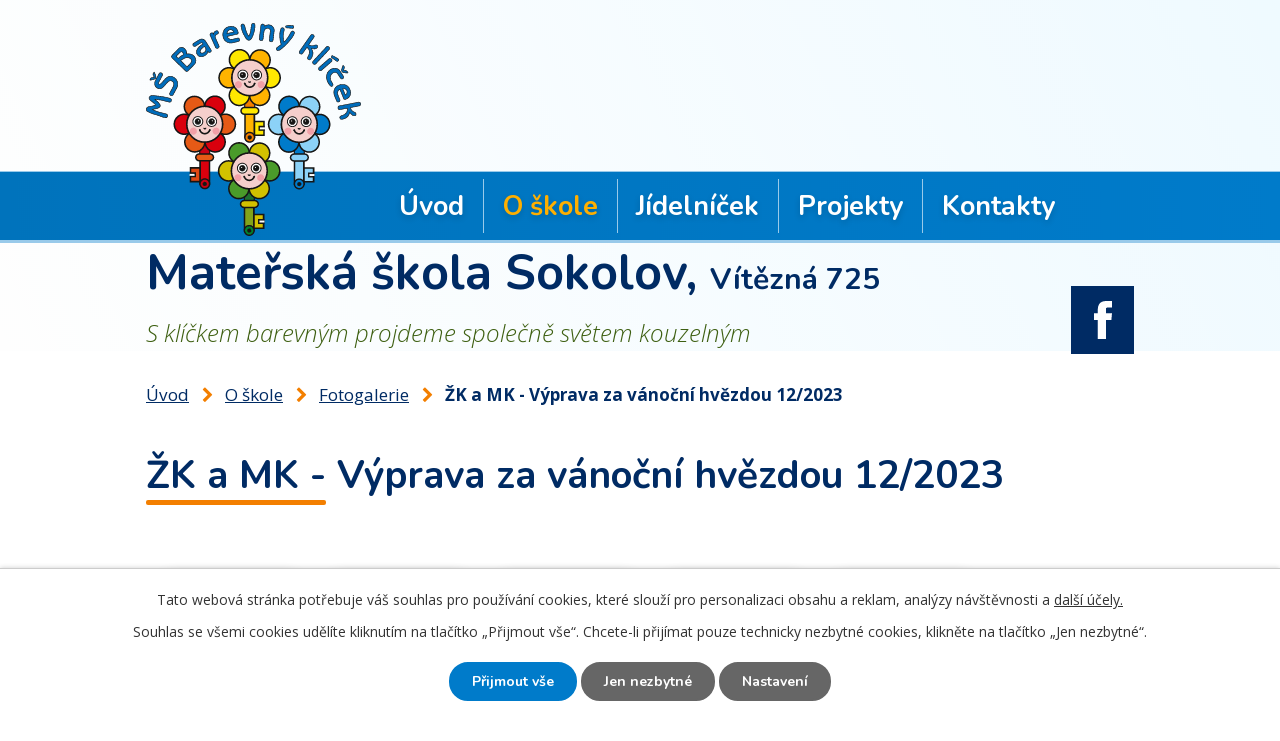

--- FILE ---
content_type: text/html; charset=utf-8
request_url: https://www.barevnyklicek.cz/fotogalerie/zk-a-mk-vyprava-za-vanocni-hvezdou-122023
body_size: 7804
content:
<!DOCTYPE html>
<html lang="cs" data-lang-system="cs">
	<head>



		<!--[if IE]><meta http-equiv="X-UA-Compatible" content="IE=EDGE"><![endif]-->
			<meta name="viewport" content="width=device-width, initial-scale=1, user-scalable=yes">
			<meta http-equiv="content-type" content="text/html; charset=utf-8" />
			<meta name="robots" content="index,follow" />
			<meta name="author" content="Antee s.r.o." />
			<meta name="description" content="Mateřská škola Barevný klíček v Sokolově v ulici Vítězná se čtyřmi třídami." />
			<meta name="viewport" content="width=device-width, initial-scale=1, user-scalable=yes" />
			<meta property="og:image" content="http://www.barevnyklicek.cz/image.php?oid=10672765" />
<title>ŽK a MK - Výprava za vánoční hvězdou 12/2023 | Mateřská škola Sokolov</title>

		<link rel="stylesheet" type="text/css" href="https://cdn.antee.cz/jqueryui/1.8.20/css/smoothness/jquery-ui-1.8.20.custom.css?v=2" integrity="sha384-969tZdZyQm28oZBJc3HnOkX55bRgehf7P93uV7yHLjvpg/EMn7cdRjNDiJ3kYzs4" crossorigin="anonymous" />
		<link rel="stylesheet" type="text/css" href="/style.php?nid=SVFWTUc=&amp;ver=1768399196" />
		<link rel="stylesheet" type="text/css" href="/css/libs.css?ver=1768399900" />
		<link rel="stylesheet" type="text/css" href="https://cdn.antee.cz/genericons/genericons/genericons.css?v=2" integrity="sha384-DVVni0eBddR2RAn0f3ykZjyh97AUIRF+05QPwYfLtPTLQu3B+ocaZm/JigaX0VKc" crossorigin="anonymous" />

		<script src="/js/jquery/jquery-3.0.0.min.js" ></script>
		<script src="/js/jquery/jquery-migrate-3.1.0.min.js" ></script>
		<script src="/js/jquery/jquery-ui.min.js" ></script>
		<script src="/js/jquery/jquery.ui.touch-punch.min.js" ></script>
		<script src="/js/libs.min.js?ver=1768399900" ></script>
		<script src="/js/ipo.min.js?ver=1768399889" ></script>
			<script src="/js/locales/cs.js?ver=1768399196" ></script>

			<script src='https://www.google.com/recaptcha/api.js?hl=cs&render=explicit' ></script>

		<link href="/dokumenty?action=atom" type="application/atom+xml" rel="alternate" title="Dokumenty">
		<link href="/jidelnicek?action=atom" type="application/atom+xml" rel="alternate" title="Jídelníček">
		<link href="/aktuality?action=atom" type="application/atom+xml" rel="alternate" title="Aktuality">
<link rel="preconnect" href="https://fonts.gstatic.com/" crossorigin>
<link href="https://fonts.googleapis.com/css?family=Nunito:400,700%7COpen+Sans:300i,400,700&amp;display=fallback&amp;subset=latin-ext" rel="stylesheet">
<link href="/image.php?nid=17682&amp;oid=7422505" rel="icon" type="image/png">
<link rel="shortcut icon" href="/image.php?nid=17682&amp;oid=7422505">
<script>
ipo.api.live('body', function(el) {
//posun patičky
$(el).find("#ipocopyright").insertAfter("#ipocontainer");
//backlink
$(el).find(".backlink").addClass("action-button");
});
</script>
<link rel="preload" href="/image.php?nid=17682&amp;oid=7421606" as="image">
	</head>

	<body id="page7389263" class="subpage7389263 subpage7389227"
			
			data-nid="17682"
			data-lid="CZ"
			data-oid="7389263"
			data-layout-pagewidth="1024"
			
			data-slideshow-timer="3"
			 data-ipo-meta-album="173"
						
				
				data-layout="responsive" data-viewport_width_responsive="1024"
			>



							<div id="snippet-cookiesConfirmation-euCookiesSnp">			<div id="cookieChoiceInfo" class="cookie-choices-info template_1">
					<p>Tato webová stránka potřebuje váš souhlas pro používání cookies, které slouží pro personalizaci obsahu a reklam, analýzy návštěvnosti a 
						<a class="cookie-button more" href="https://navody.antee.cz/cookies" target="_blank">další účely.</a>
					</p>
					<p>
						Souhlas se všemi cookies udělíte kliknutím na tlačítko „Přijmout vše“. Chcete-li přijímat pouze technicky nezbytné cookies, klikněte na tlačítko „Jen nezbytné“.
					</p>
				<div class="buttons">
					<a class="cookie-button action-button ajax" id="cookieChoiceButton" rel=”nofollow” href="/fotogalerie/zk-a-mk-vyprava-za-vanocni-hvezdou-122023?do=cookiesConfirmation-acceptAll">Přijmout vše</a>
					<a class="cookie-button cookie-button--settings action-button ajax" rel=”nofollow” href="/fotogalerie/zk-a-mk-vyprava-za-vanocni-hvezdou-122023?do=cookiesConfirmation-onlyNecessary">Jen nezbytné</a>
					<a class="cookie-button cookie-button--settings action-button ajax" rel=”nofollow” href="/fotogalerie/zk-a-mk-vyprava-za-vanocni-hvezdou-122023?do=cookiesConfirmation-openSettings">Nastavení</a>
				</div>
			</div>
</div>				<div id="ipocontainer">

			<div class="menu-toggler">

				<span>Menu</span>
				<span class="genericon genericon-menu"></span>
			</div>

			<span id="back-to-top">

				<i class="fa fa-angle-up"></i>
			</span>

			<div id="ipoheader">

				<div class="header-container layout-container">
	<a href="/" class="header-logo flex-container">
		<img src="/image.php?nid=17682&amp;oid=7421606" alt="logo školky">
		<span class="header-logo_text">
			<span class="logo_text-large">Mateřská škola Sokolov, <span>Vítězná 725</span></span>
			<span class="logo_text-small">S klíčkem barevným projdeme společně světem kouzelným</span>
		</span>
	</a>
	<a class="header-fb" href="https://www.facebook.com/msbarevny.klicek" target="_blank" rel="noopener noreferrer">facebook</a>
</div>			</div>

			<div id="ipotopmenuwrapper">

				<div id="ipotopmenu">
<h4 class="hiddenMenu">Horní menu</h4>
<ul class="topmenulevel1"><li class="topmenuitem1 noborder" id="ipomenu7028096"><a href="/">Úvod</a></li><li class="topmenuitem1 active" id="ipomenu7389227"><a href="/o-skole">O škole</a><ul class="topmenulevel2"><li class="topmenuitem2" id="ipomenu7389640"><a href="/aktuality">Aktuality</a></li><li class="topmenuitem2" id="ipomenu7389302"><a href="/dokumenty">Dokumenty</a></li><li class="topmenuitem2 active" id="ipomenu7389263"><a href="/fotogalerie">Fotogalerie</a></li><li class="topmenuitem2" id="ipomenu7389485"><a href="/nase-tridy">Naše třídy</a></li></ul></li><li class="topmenuitem1" id="ipomenu7389638"><a href="/jidelnicek">Jídelníček</a></li><li class="topmenuitem1" id="ipomenu7389502"><a href="/projekty">Projekty</a><ul class="topmenulevel2"><li class="topmenuitem2" id="ipomenu7389503"><a href="/sokolovska-materinka">Sokolovská Mateřinka</a></li><li class="topmenuitem2" id="ipomenu7389559"><a href="/zpivani-jen-tak">Zpívání jen tak</a></li><li class="topmenuitem2" id="ipomenu7389588"><a href="/netradicni-olympiada">Netradiční olympiáda</a></li></ul></li><li class="topmenuitem1" id="ipomenu7389599"><a href="/kontakty">Kontakty</a></li></ul>
					<div class="cleartop"></div>
				</div>
			</div>
			<div id="ipomain">
				
				<div id="ipomainframe">
					<div id="ipopage">
<div id="iponavigation">
	<h5 class="hiddenMenu">Drobečková navigace</h5>
	<p>
			<a href="/">Úvod</a> <span class="separator">&gt;</span>
			<a href="/o-skole">O škole</a> <span class="separator">&gt;</span>
			<a href="/fotogalerie">Fotogalerie</a> <span class="separator">&gt;</span>
			<span class="currentPage">ŽK a MK - Výprava za vánoční hvězdou 12/2023</span>
	</p>

</div>
						<div class="ipopagetext">
							<div class="gallery view-detail content">
								
								<h1>ŽK a MK - Výprava za vánoční hvězdou 12/2023</h1>

<div id="snippet--flash"></div>
								
																	<hr class="cleaner">

<div class="album">
	<div class="paragraph description clearfix"></div>
</div>
	
<div id="snippet--images"><div class="images clearfix">

																			<div class="image-wrapper" data-img="10672758" style="margin: 7.14px; padding: 6px;">
		<div class="image-inner-wrapper ">
						<div class="image-thumbnail" style="width: 120px; height: 120px;">
				<a class="image-detail" href="/image.php?nid=17682&amp;oid=10672758&amp;width=524" data-srcset="/image.php?nid=17682&amp;oid=10672758&amp;width=720 1600w, /image.php?nid=17682&amp;oid=10672758&amp;width=720 1200w, /image.php?nid=17682&amp;oid=10672758&amp;width=524 700w, /image.php?nid=17682&amp;oid=10672758&amp;width=225 300w" data-image-width="720" data-image-height="961" data-caption="" target="_blank">
<img alt="" style="margin: -21px 0px;" loading="lazy" width="120" height="160" data-src="/image.php?nid=17682&amp;oid=10672758&amp;width=120&amp;height=160">
</a>
			</div>
					</div>
	</div>
																		<div class="image-wrapper" data-img="10672759" style="margin: 7.14px; padding: 6px;">
		<div class="image-inner-wrapper ">
						<div class="image-thumbnail" style="width: 120px; height: 120px;">
				<a class="image-detail" href="/image.php?nid=17682&amp;oid=10672759&amp;width=524" data-srcset="/image.php?nid=17682&amp;oid=10672759&amp;width=720 1600w, /image.php?nid=17682&amp;oid=10672759&amp;width=720 1200w, /image.php?nid=17682&amp;oid=10672759&amp;width=524 700w, /image.php?nid=17682&amp;oid=10672759&amp;width=225 300w" data-image-width="720" data-image-height="961" data-caption="" target="_blank">
<img alt="" style="margin: -21px 0px;" loading="lazy" width="120" height="160" data-src="/image.php?nid=17682&amp;oid=10672759&amp;width=120&amp;height=160">
</a>
			</div>
					</div>
	</div>
																		<div class="image-wrapper" data-img="10672760" style="margin: 7.14px; padding: 6px;">
		<div class="image-inner-wrapper ">
						<div class="image-thumbnail" style="width: 120px; height: 120px;">
				<a class="image-detail" href="/image.php?nid=17682&amp;oid=10672760&amp;width=525" data-srcset="/image.php?nid=17682&amp;oid=10672760&amp;width=720 1600w, /image.php?nid=17682&amp;oid=10672760&amp;width=720 1200w, /image.php?nid=17682&amp;oid=10672760&amp;width=525 700w, /image.php?nid=17682&amp;oid=10672760&amp;width=225 300w" data-image-width="720" data-image-height="960" data-caption="" target="_blank">
<img alt="" style="margin: -20px 0px;" loading="lazy" width="120" height="160" data-src="/image.php?nid=17682&amp;oid=10672760&amp;width=120&amp;height=160">
</a>
			</div>
					</div>
	</div>
																		<div class="image-wrapper" data-img="10672761" style="margin: 7.14px; padding: 6px;">
		<div class="image-inner-wrapper ">
						<div class="image-thumbnail" style="width: 120px; height: 120px;">
				<a class="image-detail" href="/image.php?nid=17682&amp;oid=10672761&amp;width=524" data-srcset="/image.php?nid=17682&amp;oid=10672761&amp;width=720 1600w, /image.php?nid=17682&amp;oid=10672761&amp;width=720 1200w, /image.php?nid=17682&amp;oid=10672761&amp;width=524 700w, /image.php?nid=17682&amp;oid=10672761&amp;width=225 300w" data-image-width="720" data-image-height="961" data-caption="" target="_blank">
<img alt="" style="margin: -21px 0px;" loading="lazy" width="120" height="160" data-src="/image.php?nid=17682&amp;oid=10672761&amp;width=120&amp;height=160">
</a>
			</div>
					</div>
	</div>
																			<div class="image-wrapper" data-img="10672762" style="margin: 7.14px; padding: 6px;">
		<div class="image-inner-wrapper ">
						<div class="image-thumbnail" style="width: 120px; height: 120px;">
				<a class="image-detail" href="/image.php?nid=17682&amp;oid=10672762&amp;width=700" data-srcset="/image.php?nid=17682&amp;oid=10672762&amp;width=721 1600w, /image.php?nid=17682&amp;oid=10672762&amp;width=721 1200w, /image.php?nid=17682&amp;oid=10672762&amp;width=700 700w, /image.php?nid=17682&amp;oid=10672762&amp;width=300 300w" data-image-width="721" data-image-height="540" data-caption="" target="_blank">
<img alt="" style="margin: 0px -21px;" loading="lazy" width="160" height="120" data-src="/image.php?nid=17682&amp;oid=10672762&amp;width=160&amp;height=120">
</a>
			</div>
					</div>
	</div>
																		<div class="image-wrapper" data-img="10672763" style="margin: 7.14px; padding: 6px;">
		<div class="image-inner-wrapper ">
						<div class="image-thumbnail" style="width: 120px; height: 120px;">
				<a class="image-detail" href="/image.php?nid=17682&amp;oid=10672763&amp;width=524" data-srcset="/image.php?nid=17682&amp;oid=10672763&amp;width=720 1600w, /image.php?nid=17682&amp;oid=10672763&amp;width=720 1200w, /image.php?nid=17682&amp;oid=10672763&amp;width=524 700w, /image.php?nid=17682&amp;oid=10672763&amp;width=225 300w" data-image-width="720" data-image-height="961" data-caption="" target="_blank">
<img alt="" style="margin: -21px 0px;" loading="lazy" width="120" height="160" data-src="/image.php?nid=17682&amp;oid=10672763&amp;width=120&amp;height=160">
</a>
			</div>
					</div>
	</div>
																			<div class="image-wrapper" data-img="10672764" style="margin: 7.14px; padding: 6px;">
		<div class="image-inner-wrapper ">
						<div class="image-thumbnail" style="width: 120px; height: 120px;">
				<a class="image-detail" href="/image.php?nid=17682&amp;oid=10672764&amp;width=700" data-srcset="/image.php?nid=17682&amp;oid=10672764&amp;width=720 1600w, /image.php?nid=17682&amp;oid=10672764&amp;width=720 1200w, /image.php?nid=17682&amp;oid=10672764&amp;width=700 700w, /image.php?nid=17682&amp;oid=10672764&amp;width=300 300w" data-image-width="720" data-image-height="540" data-caption="" target="_blank">
<img alt="" style="margin: 0px -20px;" loading="lazy" width="160" height="120" data-src="/image.php?nid=17682&amp;oid=10672764&amp;width=160&amp;height=120">
</a>
			</div>
					</div>
	</div>
																		<div class="image-wrapper" data-img="10672765" style="margin: 7.14px; padding: 6px;">
		<div class="image-inner-wrapper ">
						<div class="image-thumbnail" style="width: 120px; height: 120px;">
				<a class="image-detail" href="/image.php?nid=17682&amp;oid=10672765&amp;width=525" data-srcset="/image.php?nid=17682&amp;oid=10672765&amp;width=720 1600w, /image.php?nid=17682&amp;oid=10672765&amp;width=720 1200w, /image.php?nid=17682&amp;oid=10672765&amp;width=525 700w, /image.php?nid=17682&amp;oid=10672765&amp;width=225 300w" data-image-width="720" data-image-height="960" data-caption="" target="_blank">
<img alt="" style="margin: -20px 0px;" loading="lazy" width="120" height="160" data-src="/image.php?nid=17682&amp;oid=10672765&amp;width=120&amp;height=160">
</a>
			</div>
					</div>
	</div>
																		<div class="image-wrapper" data-img="10672766" style="margin: 7.14px; padding: 6px;">
		<div class="image-inner-wrapper ">
						<div class="image-thumbnail" style="width: 120px; height: 120px;">
				<a class="image-detail" href="/image.php?nid=17682&amp;oid=10672766&amp;width=525" data-srcset="/image.php?nid=17682&amp;oid=10672766&amp;width=720 1600w, /image.php?nid=17682&amp;oid=10672766&amp;width=720 1200w, /image.php?nid=17682&amp;oid=10672766&amp;width=525 700w, /image.php?nid=17682&amp;oid=10672766&amp;width=225 300w" data-image-width="720" data-image-height="960" data-caption="" target="_blank">
<img alt="" style="margin: -20px 0px;" loading="lazy" width="120" height="160" data-src="/image.php?nid=17682&amp;oid=10672766&amp;width=120&amp;height=160">
</a>
			</div>
					</div>
	</div>
																		<div class="image-wrapper" data-img="10672767" style="margin: 7.14px; padding: 6px;">
		<div class="image-inner-wrapper ">
						<div class="image-thumbnail" style="width: 120px; height: 120px;">
				<a class="image-detail" href="/image.php?nid=17682&amp;oid=10672767&amp;width=525" data-srcset="/image.php?nid=17682&amp;oid=10672767&amp;width=720 1600w, /image.php?nid=17682&amp;oid=10672767&amp;width=720 1200w, /image.php?nid=17682&amp;oid=10672767&amp;width=525 700w, /image.php?nid=17682&amp;oid=10672767&amp;width=225 300w" data-image-width="720" data-image-height="960" data-caption="" target="_blank">
<img alt="" style="margin: -20px 0px;" loading="lazy" width="120" height="160" data-src="/image.php?nid=17682&amp;oid=10672767&amp;width=120&amp;height=160">
</a>
			</div>
					</div>
	</div>
																		<div class="image-wrapper" data-img="10672768" style="margin: 7.14px; padding: 6px;">
		<div class="image-inner-wrapper ">
						<div class="image-thumbnail" style="width: 120px; height: 120px;">
				<a class="image-detail" href="/image.php?nid=17682&amp;oid=10672768&amp;width=524" data-srcset="/image.php?nid=17682&amp;oid=10672768&amp;width=720 1600w, /image.php?nid=17682&amp;oid=10672768&amp;width=720 1200w, /image.php?nid=17682&amp;oid=10672768&amp;width=524 700w, /image.php?nid=17682&amp;oid=10672768&amp;width=225 300w" data-image-width="720" data-image-height="961" data-caption="" target="_blank">
<img alt="" style="margin: -21px 0px;" loading="lazy" width="120" height="160" data-src="/image.php?nid=17682&amp;oid=10672768&amp;width=120&amp;height=160">
</a>
			</div>
					</div>
	</div>
																		<div class="image-wrapper" data-img="10672769" style="margin: 7.14px; padding: 6px;">
		<div class="image-inner-wrapper ">
						<div class="image-thumbnail" style="width: 120px; height: 120px;">
				<a class="image-detail" href="/image.php?nid=17682&amp;oid=10672769&amp;width=524" data-srcset="/image.php?nid=17682&amp;oid=10672769&amp;width=720 1600w, /image.php?nid=17682&amp;oid=10672769&amp;width=720 1200w, /image.php?nid=17682&amp;oid=10672769&amp;width=524 700w, /image.php?nid=17682&amp;oid=10672769&amp;width=225 300w" data-image-width="720" data-image-height="961" data-caption="" target="_blank">
<img alt="" style="margin: -21px 0px;" loading="lazy" width="120" height="160" data-src="/image.php?nid=17682&amp;oid=10672769&amp;width=120&amp;height=160">
</a>
			</div>
					</div>
	</div>
																		<div class="image-wrapper" data-img="10672770" style="margin: 7.14px; padding: 6px;">
		<div class="image-inner-wrapper ">
						<div class="image-thumbnail" style="width: 120px; height: 120px;">
				<a class="image-detail" href="/image.php?nid=17682&amp;oid=10672770&amp;width=524" data-srcset="/image.php?nid=17682&amp;oid=10672770&amp;width=720 1600w, /image.php?nid=17682&amp;oid=10672770&amp;width=720 1200w, /image.php?nid=17682&amp;oid=10672770&amp;width=524 700w, /image.php?nid=17682&amp;oid=10672770&amp;width=225 300w" data-image-width="720" data-image-height="961" data-caption="" target="_blank">
<img alt="" style="margin: -21px 0px;" loading="lazy" width="120" height="160" data-src="/image.php?nid=17682&amp;oid=10672770&amp;width=120&amp;height=160">
</a>
			</div>
					</div>
	</div>
																		<div class="image-wrapper" data-img="10672771" style="margin: 7.14px; padding: 6px;">
		<div class="image-inner-wrapper ">
						<div class="image-thumbnail" style="width: 120px; height: 120px;">
				<a class="image-detail" href="/image.php?nid=17682&amp;oid=10672771&amp;width=524" data-srcset="/image.php?nid=17682&amp;oid=10672771&amp;width=720 1600w, /image.php?nid=17682&amp;oid=10672771&amp;width=720 1200w, /image.php?nid=17682&amp;oid=10672771&amp;width=524 700w, /image.php?nid=17682&amp;oid=10672771&amp;width=225 300w" data-image-width="720" data-image-height="961" data-caption="" target="_blank">
<img alt="" style="margin: -21px 0px;" loading="lazy" width="120" height="160" data-src="/image.php?nid=17682&amp;oid=10672771&amp;width=120&amp;height=160">
</a>
			</div>
					</div>
	</div>
																		<div class="image-wrapper" data-img="10672772" style="margin: 7.14px; padding: 6px;">
		<div class="image-inner-wrapper ">
						<div class="image-thumbnail" style="width: 120px; height: 120px;">
				<a class="image-detail" href="/image.php?nid=17682&amp;oid=10672772&amp;width=525" data-srcset="/image.php?nid=17682&amp;oid=10672772&amp;width=720 1600w, /image.php?nid=17682&amp;oid=10672772&amp;width=720 1200w, /image.php?nid=17682&amp;oid=10672772&amp;width=525 700w, /image.php?nid=17682&amp;oid=10672772&amp;width=225 300w" data-image-width="720" data-image-height="960" data-caption="" target="_blank">
<img alt="" style="margin: -20px 0px;" loading="lazy" width="120" height="160" data-src="/image.php?nid=17682&amp;oid=10672772&amp;width=120&amp;height=160">
</a>
			</div>
					</div>
	</div>
																			<div class="image-wrapper" data-img="10672773" style="margin: 7.14px; padding: 6px;">
		<div class="image-inner-wrapper ">
						<div class="image-thumbnail" style="width: 120px; height: 120px;">
				<a class="image-detail" href="/image.php?nid=17682&amp;oid=10672773&amp;width=700" data-srcset="/image.php?nid=17682&amp;oid=10672773&amp;width=720 1600w, /image.php?nid=17682&amp;oid=10672773&amp;width=720 1200w, /image.php?nid=17682&amp;oid=10672773&amp;width=700 700w, /image.php?nid=17682&amp;oid=10672773&amp;width=300 300w" data-image-width="720" data-image-height="540" data-caption="" target="_blank">
<img alt="" style="margin: 0px -20px;" loading="lazy" width="160" height="120" data-src="/image.php?nid=17682&amp;oid=10672773&amp;width=160&amp;height=120">
</a>
			</div>
					</div>
	</div>
																			<div class="image-wrapper" data-img="10672774" style="margin: 7.14px; padding: 6px;">
		<div class="image-inner-wrapper ">
						<div class="image-thumbnail" style="width: 120px; height: 120px;">
				<a class="image-detail" href="/image.php?nid=17682&amp;oid=10672774&amp;width=700" data-srcset="/image.php?nid=17682&amp;oid=10672774&amp;width=720 1600w, /image.php?nid=17682&amp;oid=10672774&amp;width=720 1200w, /image.php?nid=17682&amp;oid=10672774&amp;width=700 700w, /image.php?nid=17682&amp;oid=10672774&amp;width=300 300w" data-image-width="720" data-image-height="540" data-caption="" target="_blank">
<img alt="" style="margin: 0px -20px;" loading="lazy" width="160" height="120" data-src="/image.php?nid=17682&amp;oid=10672774&amp;width=160&amp;height=120">
</a>
			</div>
					</div>
	</div>
																		<div class="image-wrapper" data-img="10672775" style="margin: 7.14px; padding: 6px;">
		<div class="image-inner-wrapper ">
						<div class="image-thumbnail" style="width: 120px; height: 120px;">
				<a class="image-detail" href="/image.php?nid=17682&amp;oid=10672775&amp;width=525" data-srcset="/image.php?nid=17682&amp;oid=10672775&amp;width=720 1600w, /image.php?nid=17682&amp;oid=10672775&amp;width=720 1200w, /image.php?nid=17682&amp;oid=10672775&amp;width=525 700w, /image.php?nid=17682&amp;oid=10672775&amp;width=225 300w" data-image-width="720" data-image-height="960" data-caption="" target="_blank">
<img alt="" style="margin: -20px 0px;" loading="lazy" width="120" height="160" data-src="/image.php?nid=17682&amp;oid=10672775&amp;width=120&amp;height=160">
</a>
			</div>
					</div>
	</div>
																		<div class="image-wrapper" data-img="10672776" style="margin: 7.14px; padding: 6px;">
		<div class="image-inner-wrapper ">
						<div class="image-thumbnail" style="width: 120px; height: 120px;">
				<a class="image-detail" href="/image.php?nid=17682&amp;oid=10672776&amp;width=525" data-srcset="/image.php?nid=17682&amp;oid=10672776&amp;width=720 1600w, /image.php?nid=17682&amp;oid=10672776&amp;width=720 1200w, /image.php?nid=17682&amp;oid=10672776&amp;width=525 700w, /image.php?nid=17682&amp;oid=10672776&amp;width=225 300w" data-image-width="720" data-image-height="960" data-caption="" target="_blank">
<img alt="" style="margin: -20px 0px;" loading="lazy" width="120" height="160" data-src="/image.php?nid=17682&amp;oid=10672776&amp;width=120&amp;height=160">
</a>
			</div>
					</div>
	</div>
																		<div class="image-wrapper" data-img="10672777" style="margin: 7.14px; padding: 6px;">
		<div class="image-inner-wrapper ">
						<div class="image-thumbnail" style="width: 120px; height: 120px;">
				<a class="image-detail" href="/image.php?nid=17682&amp;oid=10672777&amp;width=525" data-srcset="/image.php?nid=17682&amp;oid=10672777&amp;width=720 1600w, /image.php?nid=17682&amp;oid=10672777&amp;width=720 1200w, /image.php?nid=17682&amp;oid=10672777&amp;width=525 700w, /image.php?nid=17682&amp;oid=10672777&amp;width=225 300w" data-image-width="720" data-image-height="960" data-caption="" target="_blank">
<img alt="" style="margin: -20px 0px;" loading="lazy" width="120" height="160" data-src="/image.php?nid=17682&amp;oid=10672777&amp;width=120&amp;height=160">
</a>
			</div>
					</div>
	</div>
																		<div class="image-wrapper" data-img="10672778" style="margin: 7.14px; padding: 6px;">
		<div class="image-inner-wrapper ">
						<div class="image-thumbnail" style="width: 120px; height: 120px;">
				<a class="image-detail" href="/image.php?nid=17682&amp;oid=10672778&amp;width=525" data-srcset="/image.php?nid=17682&amp;oid=10672778&amp;width=720 1600w, /image.php?nid=17682&amp;oid=10672778&amp;width=720 1200w, /image.php?nid=17682&amp;oid=10672778&amp;width=525 700w, /image.php?nid=17682&amp;oid=10672778&amp;width=225 300w" data-image-width="720" data-image-height="960" data-caption="" target="_blank">
<img alt="" style="margin: -20px 0px;" loading="lazy" width="120" height="160" data-src="/image.php?nid=17682&amp;oid=10672778&amp;width=120&amp;height=160">
</a>
			</div>
					</div>
	</div>
		<hr class="cleaner">
</div>
</div>

<div id="snippet--uploader"></div><a class='backlink action-button' href='/fotogalerie'>Zpět na přehled</a>
															</div>
						</div>
					</div>


					

					

					<div class="hrclear"></div>
					<div id="ipocopyright">
<div class="copyright">
	<div class="footer-container layout-container flex-container">
	<div>
		<h2>Mateřská škola Sokolov, <span>Vítězná 725</span></h2>
	</div>
	<div>
		<a class="phone-ikona" href="tel:+420728572855">+420 728 572 855</a>, <a href="tel:+420359808407">+420 359 808 407</a>
	</div>
	<div>
		<a class="email-ikona" href="mailto:skolka@barevnyklicek.cz">skolka@barevnyklicek.cz</a>
	</div>
</div>
<div class="row antee">
	<span class="layout-container">© 2026 Mateřská škola Sokolov, Vítězná 725, <a href="mailto:skolka@barevnyklicek.cz">Kontaktovat webmastera</a>, <span id="links"><a href="/prohlaseni-o-pristupnosti">Prohlášení o přístupnosti</a></span><br>ANTEE s.r.o. - <a href="https://www.antee.cz" rel="nofollow">Tvorba webových stránek</a>, Redakční systém IPO</span>
</div>
</div>
					</div>
					<div id="ipostatistics">
<script >
	var _paq = _paq || [];
	_paq.push(['disableCookies']);
	_paq.push(['trackPageView']);
	_paq.push(['enableLinkTracking']);
	(function() {
		var u="https://matomo.antee.cz/";
		_paq.push(['setTrackerUrl', u+'piwik.php']);
		_paq.push(['setSiteId', 4315]);
		var d=document, g=d.createElement('script'), s=d.getElementsByTagName('script')[0];
		g.defer=true; g.async=true; g.src=u+'piwik.js'; s.parentNode.insertBefore(g,s);
	})();
</script>
<script >
	$(document).ready(function() {
		$('a[href^="mailto"]').on("click", function(){
			_paq.push(['setCustomVariable', 1, 'Click mailto','Email='+this.href.replace(/^mailto:/i,'') + ' /Page = ' +  location.href,'page']);
			_paq.push(['trackGoal', 8]);
			_paq.push(['trackPageView']);
		});

		$('a[href^="tel"]').on("click", function(){
			_paq.push(['setCustomVariable', 1, 'Click telefon','Telefon='+this.href.replace(/^tel:/i,'') + ' /Page = ' +  location.href,'page']);
			_paq.push(['trackPageView']);
		});
	});
</script>
					</div>

					<div id="ipofooter">
						
					</div>
				</div>
			</div>
		</div>
	</body>
</html>


--- FILE ---
content_type: image/svg+xml
request_url: https://www.barevnyklicek.cz/file.php?nid=17682&oid=7421612
body_size: 64
content:
<svg xmlns="http://www.w3.org/2000/svg" width="14.98" height="32.3" viewBox="0 0 14.98 32.3">
  <path id="ikonka-fb" d="M14.98,10.432H9.9V7.089a1.337,1.337,0,0,1,1.4-1.538h3.611V0H9.964C4.414,0,3.21,4.146,3.21,6.754v3.678H0v5.684H3.21V32.3H9.9V16.183h4.547Z" fill="#fff"/>
</svg>


--- FILE ---
content_type: image/svg+xml
request_url: https://www.barevnyklicek.cz/file.php?nid=17682&oid=7421615
body_size: 818
content:
<svg xmlns="http://www.w3.org/2000/svg" width="31.335" height="31.337" viewBox="0 0 31.335 31.337">
  <path id="ikonka-phn" d="M14.077,5.81A11.667,11.667,0,0,0,8.449.207c-.483-.219-2.676-.9-6,2.438A8.073,8.073,0,0,0,0,7.979c.006.276.232,6.85,8.373,14.992s14.71,8.361,14.985,8.367h.031a8.088,8.088,0,0,0,5.3-2.444c3.366-3.366,2.62-5.591,2.463-5.942a11.686,11.686,0,0,0-5.628-5.691,1.428,1.428,0,0,0-1.134-.05,17.165,17.165,0,0,0-5.835,4.068A26.28,26.28,0,0,1,13.8,17.536a26.642,26.642,0,0,1-3.742-4.757,17.229,17.229,0,0,0,4.068-5.835A1.455,1.455,0,0,0,14.077,5.81ZM7.345,11.382a1.426,1.426,0,0,0-.37,1.755,28.192,28.192,0,0,0,4.807,6.418,28,28,0,0,0,6.424,4.807,1.436,1.436,0,0,0,1.755-.37,16.219,16.219,0,0,1,4.882-3.867,8.842,8.842,0,0,1,3.635,3.811c.006.188-.044,1.178-1.8,2.933a5.278,5.278,0,0,1-3.272,1.6c-.445-.031-6.023-.545-13.011-7.533C3.146,13.7,2.864,7.96,2.858,7.947a5.225,5.225,0,0,1,1.6-3.284C6.123,3,7.12,2.871,7.4,2.871a8.778,8.778,0,0,1,3.8,3.635A16.075,16.075,0,0,1,7.345,11.382Z" fill="#99caea"/>
</svg>


--- FILE ---
content_type: image/svg+xml
request_url: https://www.barevnyklicek.cz/file.php?nid=17682&oid=7421614
body_size: 1360
content:
<svg xmlns="http://www.w3.org/2000/svg" xmlns:xlink="http://www.w3.org/1999/xlink" width="38" height="38" viewBox="0 0 38 38">
  <defs>
    <clipPath id="clip-path">
      <rect id="Rectangle_49" data-name="Rectangle 49" width="38" height="38" fill="#99caea"/>
    </clipPath>
  </defs>
  <g id="ikonka-mail2" transform="translate(-2399 310)">
    <g id="Group_95" data-name="Group 95" transform="translate(2399 -310)" clip-path="url(#clip-path)">
      <path id="Path_235" data-name="Path 235" d="M37,12.319,20.421.441A2.429,2.429,0,0,0,19.038,0a2.351,2.351,0,0,0-1.376.441L1,12.312A2.391,2.391,0,0,0,0,14.25V35.621A2.376,2.376,0,0,0,2.371,38H35.621a2.374,2.374,0,0,0,2.371-2.371V14.25A2.35,2.35,0,0,0,37,12.319M2.371,15.861l10.921,8L2.371,34.785Zm27.314,2.88L19,26.577,8.314,18.741V13.064H29.685Zm-15.42,5.837,4.385,3.215a.593.593,0,0,0,.7,0l4.385-3.215,11.05,11.05H3.215ZM24.7,23.864l10.921-8.01V34.777ZM19.038,2.371,35.621,14.242v.137l-4.75,3.481V11.871H7.129V17.86l-4.75-3.481v-.137Z" transform="translate(0 0.001)" fill="#99caea"/>
    </g>
    <g id="Group_97" data-name="Group 97" transform="translate(2399 -310)" clip-path="url(#clip-path)">
      <rect id="Rectangle_50" data-name="Rectangle 50" width="14.25" height="1.186" transform="translate(11.871 17.815)" fill="#99caea"/>
    </g>
    <g id="Group_99" data-name="Group 99" transform="translate(2399 -310)" clip-path="url(#clip-path)">
      <rect id="Rectangle_52" data-name="Rectangle 52" width="14.25" height="1.186" transform="translate(11.871 15.436)" fill="#99caea"/>
    </g>
  </g>
</svg>
